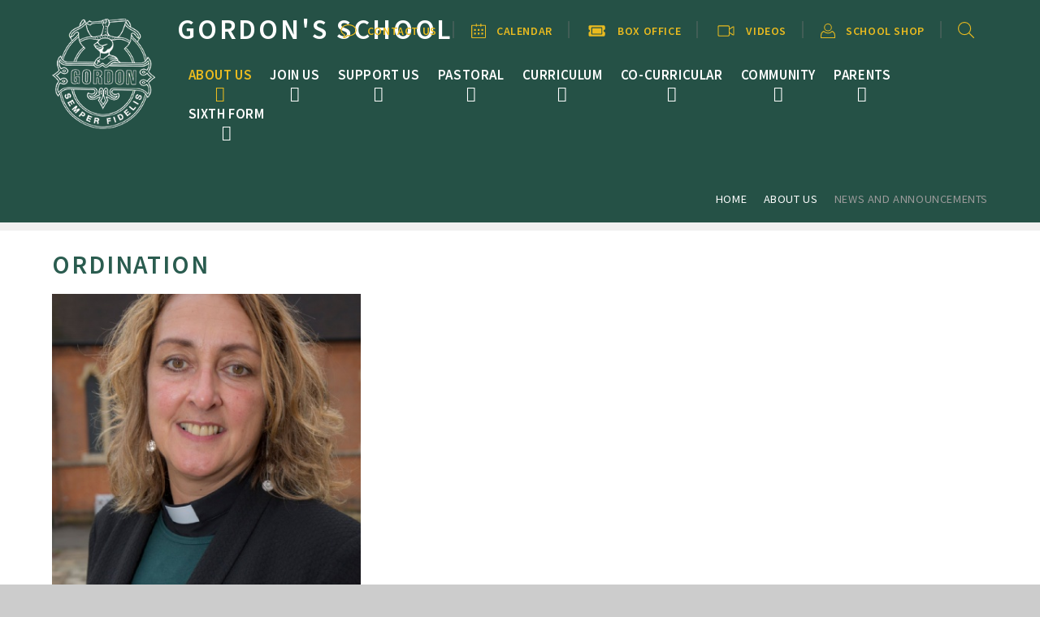

--- FILE ---
content_type: text/html
request_url: https://www.gordons.school/news/?pid=80&nid=11&storyid=657
body_size: 87700
content:

<!DOCTYPE html>
<!--[if IE 7]><html class="no-ios no-js lte-ie9 lte-ie8 lte-ie7" lang="en" xml:lang="en"><![endif]-->
<!--[if IE 8]><html class="no-ios no-js lte-ie9 lte-ie8"  lang="en" xml:lang="en"><![endif]-->
<!--[if IE 9]><html class="no-ios no-js lte-ie9"  lang="en" xml:lang="en"><![endif]-->
<!--[if !IE]><!--> <html class="no-ios no-js"  lang="en" xml:lang="en"><!--<![endif]-->
	<head>
		<meta http-equiv="X-UA-Compatible" content="IE=edge" />
		<meta http-equiv="content-type" content="text/html; charset=utf-8"/>
		
		<link rel="canonical" href="https://www.gordons.school/news/?pid=80&amp;nid=11&amp;storyid=657">
		<script>window.FontAwesomeConfig = {showMissingIcons: false};</script><link rel="stylesheet" media="screen" href="https://cdn.juniperwebsites.co.uk/_includes/font-awesome/6.1.0/css/fa-web-font.css?cache=v4.6.56.3">
<script defer src="https://cdn.juniperwebsites.co.uk/_includes/font-awesome/6.1.0/js/fontawesome-all.min.js?cache=v4.6.56.3"></script>
<script defer src="https://cdn.juniperwebsites.co.uk/_includes/font-awesome/6.1.0/js/fa-v4-shims.min.js?cache=v4.6.56.3"></script>

		<title>Gordon's School - ordination</title>
		
<!--[if IE]>
<script>
console = {log:function(){return;}};
</script>
<![endif]-->

<script>
	var boolItemEditDisabled;
	var boolLanguageMode, boolLanguageEditOriginal;
	var boolViewingConnect;
	var boolConnectDashboard;
	var displayRegions = [];
	var intNewFileCount = 0;
	strItemType = "news story";
	strSubItemType = "News Story";

	var featureSupport = {
		tagging: false,
		eventTagging: false
	};
	var boolLoggedIn = false;
boolAdminMode = false;
	var boolSuperUser = false;
strCookieBarStyle = 'shape';
	intParentPageID = "80";
	intCurrentItemID = 657;
	intCurrentCatID = 11;
boolIsHomePage = false;
	boolItemEditDisabled = true;
	boolLanguageEditOriginal=true;
	strCurrentLanguage='en-gb';	strFileAttachmentsUploadLocation = 'bottom';	boolViewingConnect = false;	boolConnectDashboard = false;	var objEditorComponentList = {};

</script>

<script src="https://cdn.juniperwebsites.co.uk/admin/_includes/js/mutation_events.min.js?cache=v4.6.56.3"></script>
<script src="https://cdn.juniperwebsites.co.uk/admin/_includes/js/jquery/jquery.js?cache=v4.6.56.3"></script>
<script src="https://cdn.juniperwebsites.co.uk/admin/_includes/js/jquery/jquery.prefilter.js?cache=v4.6.56.3"></script>
<script src="https://cdn.juniperwebsites.co.uk/admin/_includes/js/jquery/jquery.query.js?cache=v4.6.56.3"></script>
<script src="https://cdn.juniperwebsites.co.uk/admin/_includes/js/jquery/js.cookie.js?cache=v4.6.56.3"></script>
<script src="/_includes/editor/template-javascript.asp?cache=260112"></script>
<script src="/admin/_includes/js/functions/minified/functions.login.new.asp?cache=260112"></script>

  <script>

  </script>
<link href="https://www.gordons.school/feeds/news.asp?nid=11&amp;pid=657&lang=en" rel="alternate" type="application/rss+xml" title="Gordon's School - News Feed"><link href="https://www.gordons.school/feeds/comments.asp?title=ordination&amp;storyid=657&amp;nid=11&amp;item=news&amp;pid=80&lang=en" rel="alternate" type="application/rss+xml" title="Gordon's School - ordination - Blog Post Comments"><link rel="stylesheet" media="screen" href="/_site/css/main.css?cache=04112021b">


	<meta name="mobile-web-app-capable" content="yes">
	<meta name="apple-mobile-web-app-capable" content="yes">
	<meta name="viewport" content="width=device-width, initial-scale=1, minimum-scale=1, maximum-scale=1">
	<link rel="author" href="/humans.txt">
	<link rel="icon" href="/_site/images/favicons/favicon.ico">
	<link rel="apple-touch-icon" href="/_site/images/favicons/favicon.png">
	<link href="https://fonts.googleapis.com/css?family=Source+Sans+Pro:400,400i,600,700,700i" rel="stylesheet"> 

	<script type="text/javascript">
	var iOS = ( navigator.userAgent.match(/(iPad|iPhone|iPod)/g) ? true : false );
	if (iOS) { $('html').removeClass('no-ios').addClass('ios'); }
	var html = document.querySelector('html'), strMobClass = 'no-mobile'
	html.classList.remove('no-ios')
	navigator.userAgent.match(/(Android|webOS|iPhone|iPad|ipad|Windows Phone)/g) && (strMobClass = 'mobile')
	var isIPadPro = /Macintosh/.test(navigator.userAgent) && 'ontouchend' in document;
	isIPadPro && (strMobClass = 'mobile')
	html.classList.add( strMobClass )
	</script>

	<svg style="display: none;">
		<symbol id="icon_video" viewbox="0 0 576 512"><path d="M543.9 96c-6.2 0-12.5 1.8-18.2 5.7L416 171.6v-59.8c0-26.4-23.2-47.8-51.8-47.8H51.8C23.2 64 0 85.4 0 111.8v288.4C0 426.6 23.2 448 51.8 448h312.4c28.6 0 51.8-21.4 51.8-47.8v-59.8l109.6 69.9c5.7 4 12.1 5.7 18.2 5.7 16.6 0 32.1-13 32.1-31.5v-257c.1-18.5-15.4-31.5-32-31.5zM384 400.2c0 8.6-9.1 15.8-19.8 15.8H51.8c-10.7 0-19.8-7.2-19.8-15.8V111.8c0-8.6 9.1-15.8 19.8-15.8h312.4c10.7 0 19.8 7.2 19.8 15.8v288.4zm160-15.7l-1.2-1.3L416 302.4v-92.9L544 128v256.5z"></path></symbol>
		<symbol id="icon_ticket" viewBox="0 0 576 512"><path d="M128 160h320v192H128V160zm400 96c0 26.51 21.49 48 48 48v96c0 26.51-21.49 48-48 48H48c-26.51 0-48-21.49-48-48v-96c26.51 0 48-21.49 48-48s-21.49-48-48-48v-96c0-26.51 21.49-48 48-48h480c26.51 0 48 21.49 48 48v96c-26.51 0-48 21.49-48 48zm-48-104c0-13.255-10.745-24-24-24H120c-13.255 0-24 10.745-24 24v208c0 13.255 10.745 24 24 24h336c13.255 0 24-10.745 24-24V152z"/></symbol>
		<symbol id="icon_bars" viewBox="0 0 24 16"><path d="M0,0V2.15H24V0ZM0,9.56H24V7.44H0ZM0,16H24V13.85H0Z"/></symbol>
		<symbol id="icon_close" viewBox="0 0 18.47 18.97"><polygon points="18.47 1.75 16.97 0.25 9.26 7.96 1.71 0 0.25 1.54 7.76 9.46 0 17.22 1.5 18.72 9.22 11.01 16.76 18.97 18.22 17.43 10.71 9.51 18.47 1.75"/></symbol>
		<symbol id="icon_speech_bubble" viewBox="0 0 32 28"><path d="M6,28a1,1,0,0,1-.81-1.59A10.77,10.77,0,0,0,7,21.63C2.47,19.21,0,15.81,0,12,0,5.38,7.18,0,16,0S32,5.38,32,12,24.82,24,16,24H13.57c-2.41,3.7-7.31,4-7.52,4ZM16,2C8.28,2,2,6.49,2,12c0,4.28,4,6.93,6.45,8.14A1,1,0,0,1,9,21a11.24,11.24,0,0,1-1.08,4.59,6.84,6.84,0,0,0,4.2-3.08A1,1,0,0,1,13,22l3,0c7.72,0,14-4.49,14-10S23.72,2,16,2Z"/></symbol>
		<symbol id="icon_pin" viewBox="0 0 24 32"><path d="M12,18a6,6,0,1,1,6-6A6,6,0,0,1,12,18ZM12,8a4,4,0,1,0,4,4A4,4,0,0,0,12,8Z"/><path d="M12,32.09a1,1,0,0,1-.65-.24C10.89,31.45,0,22,0,12a12,12,0,0,1,24,0c0,10-10.89,19.45-11.35,19.85A1,1,0,0,1,12,32.09ZM12,2A10,10,0,0,0,2,12c0,7.78,7.69,15.57,10,17.74,2.31-2.17,10-10,10-17.74A10,10,0,0,0,12,2Z"/></symbol>
		<symbol id="icon_email" viewBox="0 0 32 22"><path d="M29,22H3a3,3,0,0,1-3-3V3A3,3,0,0,1,3,0H29a3,3,0,0,1,3,3V19A3,3,0,0,1,29,22ZM3,2A1,1,0,0,0,2,3V19a1,1,0,0,0,1,1H29a1,1,0,0,0,1-1V3a1,1,0,0,0-1-1Z"/><path d="M16,15a1,1,0,0,1-.65-.24l-14-12a1,1,0,1,1,1.3-1.52L16,12.68,29.35,1.24a1,1,0,1,1,1.3,1.52l-14,12A1,1,0,0,1,16,15Z"/></symbol>
		<symbol id="icon_sharepoint" viewBox="0 0 371.99 350.68"><path d="M0,36.57Q102.36,18.26,204.72,0q.11,175.33,0,350.68Q102.35,332.54,0,314.17,0,175.37,0,36.57M68.16,115.8c-8.43,9.85-11,23.61-9.4,36.21,1.3,11,7.36,21,15.73,28,7.63,6.52,17.31,10.42,24.08,18,5.09,5.68,6.38,15.23,1.31,21.32-4.06,4.89-11.07,5.31-16.9,4.33-9.66-1.41-17.95-7.4-24.26-14.59.08,10.11,0,20.22.05,30.33,9.42,7.22,21.59,9.73,33.25,9.6,8.18-.23,16.61-2.08,23.26-7.07,8.41-6.05,13.21-16.08,14.38-26.21,1.69-11.77-.34-24.52-7.57-34.2-6.36-8.1-15-14-23.73-19.21-4.66-2.9-9.44-6-12.6-10.58-3.72-6.26-3.59-15.28,1.86-20.53,4.6-4.43,11.52-4.82,17.52-4.07A38.34,38.34,0,0,1,125,135.78q0-15.07,0-30.14c-9.5-3.95-20-4.35-30.1-3.51C84.74,103.2,74.7,107.77,68.16,115.8Z"/><path d="M224.51,58.82c7-6.95,16.78-11.06,26.68-10.18,14.12.8,26.64,11.76,30.06,25.37a36.24,36.24,0,0,1,.64,15.68A92,92,0,0,1,332,141.38a33.29,33.29,0,0,1,28.32,7.88c11.94,10.22,15.09,28.73,7.85,42.56-6.48,13.08-21.88,20.95-36.28,17.9-8.76,23-27.13,42.2-49.94,51.52,2,11.27-1.47,23.54-9.73,31.59a33.26,33.26,0,0,1-33.75,8.12,32.67,32.67,0,0,1-13.95-9q0-24.13,0-48.27c6.58-6.89,16-11.15,25.62-10.61,9.05.23,17.46,4.77,23.61,11.24a73.6,73.6,0,0,0,41.63-43.14c-5.7-5.87-9.83-13.47-10.57-21.71-1.42-10.88,3-21.85,10.62-29.55a73.84,73.84,0,0,0-41.8-43.28,33.52,33.52,0,0,1-21.72,11.29c-10.15,1.13-20.35-3.19-27.38-10.43C224.54,91.27,224.46,75.05,224.51,58.82Z"/></symbol>
		<symbol id="icon_amazon" viewBox="0 0 400 332.28"><path d="M236.58,94c-9.68.76-20.85,1.5-32,3-17.12,2.21-34.24,5.22-48.39,11.91C128.63,120.08,110,143.93,110,179c0,44,28.3,66.35,64,66.35a121.56,121.56,0,0,0,30.52-3.71c14.16-4.48,26.07-12.67,40.21-27.6,8.19,11.2,10.41,16.43,24.58,28.34,3.73,1.5,7.45,1.5,10.41-.74,8.93-7.46,24.56-20.87,32.77-28.33,3.71-3,3-7.46.74-11.2-8.2-10.43-16.38-19.4-16.38-39.51V95.46c0-28.36,2.21-54.45-18.61-73.82C261.15,6,234.34,0,213.5,0h-8.95c-38,2.25-78.17,18.64-87.12,65.63-1.46,6,3,8.2,6,9l41.68,5.22c4.47-.77,6.69-4.49,7.43-8.23,3.74-16.39,17.14-24.58,32-26.09h3c8.9,0,18.59,3.74,23.81,11.17,5.93,9,5.21,20.9,5.21,31.34v6h0Zm0,43.28c0,17.16.72,30.57-8.2,45.46-5.21,10.44-14.14,17.15-23.83,19.4-1.48,0-3.7.77-5.95.77-16.37,0-26.08-12.67-26.08-31.33,0-23.86,14.16-35.06,32-40.28,9.69-2.24,20.86-3,32-3v9h0Zm137.13,177.2C391.91,299,399.6,271.09,400,256.5v-2.44a13.2,13.2,0,0,0-1.6-6.88c-3.65-4.45-30.37-8.52-53.4-1.63a63.81,63.81,0,0,0-17.4,8.51c-4.05,2.85-3.24,6.46.8,6.08,4.45-.82,10.13-1.21,16.59-2,14.16-1.18,30.74-1.59,34.78,3.66,5.64,6.87-6.47,36.87-11.75,49.84-1.59,4.07,2,5.7,5.68,2.85ZM2,256.5c52.17,47.4,120.92,75.77,197.79,75.77,47.72,0,102.73-13.38,145.2-38.9a149.91,149.91,0,0,0,16.57-11c7.29-5.25.82-13.38-6.46-10.15-3.23,1.21-6.87,2.86-10.1,4.07a389.74,389.74,0,0,1-140.76,26.76c-72,0-141.56-19.87-197.79-52.68C1.19,247.6-2.46,252.85,2,256.5Z"/></symbol>
		<symbol id="icon_twitter" viewBox="0 0 300 243.7"><path d="M300,28.87a123.48,123.48,0,0,1-35.36,9.67,61.55,61.55,0,0,0,27-34.06,123.33,123.33,0,0,1-39.07,14.95A61.59,61.59,0,0,0,146.13,61.54a60,60,0,0,0,1.61,14A174.62,174.62,0,0,1,20.9,11.23,61.57,61.57,0,0,0,40,93.36a61.4,61.4,0,0,1-27.88-7.7v.76a61.56,61.56,0,0,0,49.37,60.33,62.34,62.34,0,0,1-16.2,2.15,61.7,61.7,0,0,1-11.59-1.12,61.62,61.62,0,0,0,57.47,42.74,123.44,123.44,0,0,1-76.44,26.36A132.61,132.61,0,0,1,0,216,174.17,174.17,0,0,0,94.35,243.7c113.19,0,175.09-93.77,175.09-175.09,0-2.69,0-5.33-.18-8A124.47,124.47,0,0,0,300,28.78Z"/></symbol>
		<symbol id="icon_facebook" viewBox="0 0 192.3 412"><path d="M63.37,21.23C79.44,5.93,102.29.76,123.85.12,146.65-.09,169.44,0,192.23,0q.13,36.08,0,72.16c-14.73,0-29.48,0-44.21,0-9.34-.58-18.94,6.5-20.64,15.76-.22,16.09-.08,32.2-.07,48.29,21.61.09,43.22,0,64.83.05-1.58,23.28-4.47,46.46-7.86,69.54-19.09.18-38.19,0-57.27.1-.17,68.67.09,137.33-.13,206-28.35.12-56.72-.05-85.07.08-.54-68.67,0-137.38-.29-206.07-13.83-.14-27.67.1-41.5-.12.05-23.09,0-46.17,0-69.25,13.82-.17,27.65,0,41.48-.1.42-22.44-.42-44.91.44-67.33C43.33,51.38,50.09,33.49,63.37,21.23Z"/></symbol>
		<symbol id="icon_instagram" viewBox="0 0 800 800"><path d="M400,72.07c106.8,0,119.45.41,161.63,2.33,39,1.78,60.18,8.3,74.27,13.77,18.67,7.26,32,15.93,46,29.92s22.67,27.32,29.92,46c5.48,14.1,12,35.28,13.77,74.27,1.92,42.18,2.33,54.83,2.33,161.64s-.41,119.46-2.33,161.64c-1.78,39-8.29,60.18-13.77,74.27-7.25,18.67-15.92,32-29.92,46s-27.32,22.67-46,29.92c-14.1,5.48-35.28,12-74.27,13.77-42.17,1.93-54.82,2.33-161.63,2.33s-119.46-.4-161.64-2.33c-39-1.78-60.18-8.3-74.28-13.77-18.67-7.26-32-15.93-46-29.92s-22.66-27.32-29.92-46c-5.48-14.09-12-35.27-13.77-74.27C72.48,519.45,72.07,506.8,72.07,400s.41-119.46,2.33-161.64c1.78-39,8.3-60.18,13.77-74.28,7.26-18.67,15.92-32,29.92-46s27.32-22.67,46-29.92c14.1-5.48,35.28-12,74.27-13.77,42.18-1.92,54.83-2.33,161.64-2.33M400,0C291.37,0,277.74.46,235.08,2.4S163.43,11.11,138,21c-26.3,10.22-48.61,23.9-70.85,46.14S31.22,111.68,21,138c-9.89,25.45-16.65,54.52-18.6,97.1S0,291.36,0,400s.46,122.26,2.4,164.92S11.11,636.57,21,662c10.22,26.3,23.9,48.61,46.14,70.85S111.68,768.78,138,779c25.44,9.89,54.52,16.65,97.1,18.59S291.37,800,400,800s122.26-.46,164.92-2.41S636.57,788.89,662,779c26.3-10.22,48.61-23.9,70.85-46.14S768.78,688.32,779,662c9.89-25.45,16.65-54.52,18.59-97.1S800,508.63,800,400s-.46-122.25-2.4-164.92S788.89,163.43,779,138c-10.22-26.3-23.9-48.61-46.14-70.85S688.32,31.22,662,21c-25.44-9.89-54.52-16.65-97.1-18.59S508.64,0,400,0"/><path d="M400,194.59c-113.44,0-205.41,92-205.41,205.4s92,205.4,205.41,205.4,205.4-92,205.4-205.4-92-205.4-205.4-205.4m0,338.73A133.33,133.33,0,1,1,533.33,400,133.33,133.33,0,0,1,400,533.33"/><path d="M661.52,186.48a48,48,0,1,1-48-48,48,48,0,0,1,48,48"/></symbol>
		<svg id="icon_linkedin" viewBox="0 0 430.117 430.117"><path d="M430.117,261.543V420.56h-92.188V272.193c0-37.271-13.334-62.707-46.703-62.707c-25.473,0-40.632,17.142-47.301,33.724c-2.432,5.928-3.058,14.179-3.058,22.477V420.56h-92.219c0,0,1.242-251.285,0-277.32h92.21v39.309c-0.187,0.294-0.43,0.611-0.606,0.896h0.606v-0.896c12.251-18.869,34.13-45.824,83.102-45.824 C384.633,136.724,430.117,176.361,430.117,261.543z M52.183,9.558C20.635,9.558,0,30.251,0,57.463 c0,26.619,20.038,47.94,50.959,47.94h0.616c32.159,0,52.159-21.317,52.159-47.94C103.128,30.251,83.734,9.558,52.183,9.558zM5.477,420.56h92.184v-277.32H5.477V420.56z"/></svg>
		<symbol id="icon_outlook_email" viewBox="0 0 45.38 45.44"><ellipse cx="13.43" cy="22.69" rx="3.1" ry="4.79"/><path d="M0,5.11V40.28l26.34,5.16V0ZM13.54,30.75c-3.36,0-6.08-3.61-6.08-8.06s2.72-8.06,6.08-8.06,6.08,3.61,6.08,8.06S16.9,30.75,13.54,30.75Z"/><path d="M28.4,18.36V9.58H43.83s1.55.23,1.55,1.66l-13.6,9.18Z"/><path d="M45.38,15.26V32.07S44.92,34,43.6,34H28.4V22.09a5.22,5.22,0,0,0,3.27,1.61c1.78,0,3.61-1.78,3.61-1.78Z"/></symbol>
		<symbol id="icon_cross" viewBox="0 0 16.04 16.04"><path d="M9.08,1.06V7H15a1.06,1.06,0,1,1,0,2.11H9.08V15h0A1.06,1.06,0,0,1,7,15H7V9.08H1.06A1.06,1.06,0,0,1,1.06,7H7V1.06H7a1.06,1.06,0,1,1,2.11,0Z"/></symbol>
		<symbol id="icon_person" viewBox="0 0 36 35.88"><path d="M18,19a9.5,9.5,0,1,1,9.5-9.5A9.51,9.51,0,0,1,18,19ZM18,2a7.5,7.5,0,1,0,7.5,7.5A7.51,7.51,0,0,0,18,2Z"/><path d="M35,35.88H1a1,1,0,0,1-1-1V29.21A12.38,12.38,0,0,1,7.15,18a1,1,0,0,1,1.16.23,13.12,13.12,0,0,0,19.39,0A1,1,0,0,1,28.85,18,12.38,12.38,0,0,1,36,29.21v5.67A1,1,0,0,1,35,35.88Zm-33-2H34V29.21a10.37,10.37,0,0,0-5.36-9,15.11,15.11,0,0,1-21.27,0,10.37,10.37,0,0,0-5.36,9Z"/></symbol>
		<symbol id="icon_calendar" viewBox="0 0 32 32"><path d="M30,32H2a2,2,0,0,1-2-2V5A2,2,0,0,1,2,3H30a2,2,0,0,1,2,2V30A2,2,0,0,1,30,32ZM2,5V30H30V5Z"/><path d="M21,7a1,1,0,0,1-1-1V1a1,1,0,0,1,2,0V6A1,1,0,0,1,21,7Z"/><path d="M11,7a1,1,0,0,1-1-1V1a1,1,0,0,1,2,0V6A1,1,0,0,1,11,7Z"/><rect x="6" y="12" width="4" height="4" rx="1" ry="1"/><rect x="14" y="12" width="4" height="4" rx="1" ry="1"/><rect x="22" y="12" width="4" height="4" rx="1" ry="1"/><rect x="6" y="20" width="4" height="4" rx="1" ry="1"/><rect x="14" y="20" width="4" height="4" rx="1" ry="1"/><rect x="22" y="20" width="4" height="4" rx="1" ry="1"/></symbol>
		<symbol id="icon_x" viewBox="0 0 17.98 17.98"><polygon points="17.98 0.9 17.08 0 8.99 8.09 0.9 0 0 0.9 8.09 8.99 0 17.08 0.9 17.98 8.99 9.89 17.08 17.98 17.98 17.08 9.89 8.99 17.98 0.9"/></symbol>
		<symbol id="icon_padlock" viewBox="0 0 18 28"><path d="M5 12h8v-3c0-2.203-1.797-4-4-4s-4 1.797-4 4v3zM18 13.5v9c0 0.828-0.672 1.5-1.5 1.5h-15c-0.828 0-1.5-0.672-1.5-1.5v-9c0-0.828 0.672-1.5 1.5-1.5h0.5v-3c0-3.844 3.156-7 7-7s7 3.156 7 7v3h0.5c0.828 0 1.5 0.672 1.5 1.5z"></path></symbol>
		<symbol id="icon_computer" viewBox="0 0 30 28"><path d="M28 15.5v-13c0-0.266-0.234-0.5-0.5-0.5h-25c-0.266 0-0.5 0.234-0.5 0.5v13c0 0.266 0.234 0.5 0.5 0.5h25c0.266 0 0.5-0.234 0.5-0.5zM30 2.5v17c0 1.375-1.125 2.5-2.5 2.5h-8.5c0 1.328 1 2.453 1 3s-0.453 1-1 1h-8c-0.547 0-1-0.453-1-1 0-0.578 1-1.641 1-3h-8.5c-1.375 0-2.5-1.125-2.5-2.5v-17c0-1.375 1.125-2.5 2.5-2.5h25c1.375 0 2.5 1.125 2.5 2.5z"></path></symbol>

		<!-- reload code: ZmFzLS12aWRlbw== -->
		<!-- SOLID -->
		<symbol id="fa--video--fas" viewbox="0 0 576 512"><path d="M336.2 64H47.8C21.4 64 0 85.4 0 111.8v288.4C0 426.6 21.4 448 47.8 448h288.4c26.4 0 47.8-21.4 47.8-47.8V111.8c0-26.4-21.4-47.8-47.8-47.8zm189.4 37.7L416 177.3v157.4l109.6 75.5c21.2 14.6 50.4-.3 50.4-25.8V127.5c0-25.4-29.1-40.4-50.4-25.8z"></path></symbol>
	</svg>
	
	<link rel="stylesheet" media="screen" href="https://cdn.juniperwebsites.co.uk/_includes/css/content-blocks.css?cache=v4.6.56.3">
<link rel="stylesheet" media="screen" href="/_includes/css/cookie-colour.asp?cache=260112">
<link rel="stylesheet" media="screen" href="https://cdn.juniperwebsites.co.uk/_includes/css/cookies.css?cache=v4.6.56.3">
<link rel="stylesheet" media="screen" href="https://cdn.juniperwebsites.co.uk/_includes/css/cookies.advanced.css?cache=v4.6.56.3">
<link rel="stylesheet" media="screen" href="/_site/css/news.css?cache=260112">
<link rel="stylesheet" media="screen" href="https://cdn.juniperwebsites.co.uk/_includes/css/overlord.css?cache=v4.6.56.3">
<link rel="stylesheet" media="screen" href="https://cdn.juniperwebsites.co.uk/_includes/css/templates.css?cache=v4.6.56.3">
<link rel="stylesheet" media="screen" href="/_site/css/attachments.css?cache=260112">
<link rel="stylesheet" media="screen" href="/_site/css/templates.css?cache=260112">
<style>#print_me { display: none;}</style><script src="https://cdn.juniperwebsites.co.uk/admin/_includes/js/modernizr.js?cache=v4.6.56.3"></script>

        <meta property="og:site_name" content="Gordon's School" />
        <meta property="og:title" content="ordination" />
        <meta property="og:image" content="https://www.gordons.school/_site/data/images/news/657/Rev%20Sarah%20Norbron.jpg" />
        <meta property="og:type" content="website" />
        <meta property="twitter:card" content="summary" />
</head>


    <body>


<div id="print_me"></div>
<div class="mason mason--inner mason--noadmin mason--nodemo">
<section class="access">
    <a class="access__anchor" name="header"></a>
    <a class="access__link" href="#content">Skip to content &darr;</a>
</section>
<header class="header block-d">
    <div class="header__inner">
        <div class="header__main">
            <a class="header__main__link a_block" href="/">
                <img src="/_site/images/design/logo.png" alt="">
                <h1><span>
                        Gordon's School</span></h1>
            </a>
        </div>
        <section class="menu parent block-d w600 caps">
            <div class="menu__bg abs_fill"></div>
            
            <button class="menu__btn parent" data-toggle=".mason--menu">
                <div class="menu__btn--front"><svg width='24' height='16'>
                        <use xlink:href='#icon_bars' x='0' y='0' /></svg></div>
                <div class="menu__btn--back"><svg width='19' height='19'>
                        <use xlink:href='#icon_close' x='0' y='0' /></svg></div>
            </button>
            
            <nav class="menu__bar">
                <ul><li class="menu__bar__item menu__bar__item--page_1 menu__bar__item--subitems"><a class="menu__bar__item__link a_block" id="page_1" href="/remote schooling"><span>Home</span></a><button class="menu__bar__item__button" data-tab=".menu__bar__item--page_1--expand"><i class="menu__bar__item__button__icon fa fa-angle-down"></i></button><ul class="menu__bar__item__sub"><li class="menu__bar__item menu__bar__item--news_category_26"><a class="menu__bar__item__link a_block" id="news_category_26" href="/news/?pid=1&amp;nid=26"><span></span></a><button class="menu__bar__item__button" data-tab=".menu__bar__item--news_category_26--expand"><i class="menu__bar__item__button__icon fa fa-angle-down"></i></button></li><li class="menu__bar__item menu__bar__item--form_366"><a class="menu__bar__item__link a_block" id="form_366" href="/form/?pid=1&amp;form=366"><span>Can You Help ?</span></a><button class="menu__bar__item__button" data-tab=".menu__bar__item--form_366--expand"><i class="menu__bar__item__button__icon fa fa-angle-down"></i></button></li></ul></li><li class="menu__bar__item menu__bar__item--page_80 menu__bar__item--subitems menu__bar__item--selected"><a class="menu__bar__item__link a_block" id="page_80" href="/page/?title=About+Us&amp;pid=80"><span>About Us</span></a><button class="menu__bar__item__button" data-tab=".menu__bar__item--page_80--expand"><i class="menu__bar__item__button__icon fa fa-angle-down"></i></button><ul class="menu__bar__item__sub"><li class="menu__bar__item menu__bar__item--page_478"><a class="menu__bar__item__link a_block" id="page_478" href="/page/?title=Head%27s+welcome&amp;pid=478"><span>Head's welcome</span></a><button class="menu__bar__item__button" data-tab=".menu__bar__item--page_478--expand"><i class="menu__bar__item__button__icon fa fa-angle-down"></i></button></li><li class="menu__bar__item menu__bar__item--page_99"><a class="menu__bar__item__link a_block" id="page_99" href="/page/?title=Aims+and+ethos&amp;pid=99"><span>Aims and ethos</span></a><button class="menu__bar__item__button" data-tab=".menu__bar__item--page_99--expand"><i class="menu__bar__item__button__icon fa fa-angle-down"></i></button></li><li class="menu__bar__item menu__bar__item--news_category_11 menu__bar__item--selected"><a class="menu__bar__item__link a_block" id="news_category_11" href="/latestnews"><span>news and Announcements</span></a><button class="menu__bar__item__button" data-tab=".menu__bar__item--news_category_11--expand"><i class="menu__bar__item__button__icon fa fa-angle-down"></i></button></li><li class="menu__bar__item menu__bar__item--page_89"><a class="menu__bar__item__link a_block" id="page_89" href="/page/?title=History+and+Ceremony&amp;pid=89"><span>History and Ceremony</span></a><button class="menu__bar__item__button" data-tab=".menu__bar__item--page_89--expand"><i class="menu__bar__item__button__icon fa fa-angle-down"></i></button></li><li class="menu__bar__item menu__bar__item--page_90"><a class="menu__bar__item__link a_block" id="page_90" href="/page/?title=The+Gordon+Foundation&amp;pid=90"><span>The Gordon Foundation</span></a><button class="menu__bar__item__button" data-tab=".menu__bar__item--page_90--expand"><i class="menu__bar__item__button__icon fa fa-angle-down"></i></button></li><li class="menu__bar__item menu__bar__item--page_83"><a class="menu__bar__item__link a_block" id="page_83" href="/page/?title=Reports+and+Policies&amp;pid=83"><span>Reports and Policies</span></a><button class="menu__bar__item__button" data-tab=".menu__bar__item--page_83--expand"><i class="menu__bar__item__button__icon fa fa-angle-down"></i></button></li><li class="menu__bar__item menu__bar__item--page_100"><a class="menu__bar__item__link a_block" id="page_100" href="/page/?title=Examination+Results&amp;pid=100"><span>Examination Results</span></a><button class="menu__bar__item__button" data-tab=".menu__bar__item--page_100--expand"><i class="menu__bar__item__button__icon fa fa-angle-down"></i></button></li><li class="menu__bar__item menu__bar__item--page_81"><a class="menu__bar__item__link a_block" id="page_81" href="/page/?title=The+Governing+Body&amp;pid=81"><span>The Governing Body</span></a><button class="menu__bar__item__button" data-tab=".menu__bar__item--page_81--expand"><i class="menu__bar__item__button__icon fa fa-angle-down"></i></button></li><li class="menu__bar__item menu__bar__item--page_13"><a class="menu__bar__item__link a_block" id="page_13" href="/virtualtour"><span>Virtual Tour</span></a><button class="menu__bar__item__button" data-tab=".menu__bar__item--page_13--expand"><i class="menu__bar__item__button__icon fa fa-angle-down"></i></button></li><li class="menu__bar__item menu__bar__item--page_385"><a class="menu__bar__item__link a_block" id="page_385" href="/http/dataaxmagcom/data/vip/201910/u86047/f554061/indexhtml"><span>Developments</span></a><button class="menu__bar__item__button" data-tab=".menu__bar__item--page_385--expand"><i class="menu__bar__item__button__icon fa fa-angle-down"></i></button></li><li class="menu__bar__item menu__bar__item--page_448"><a class="menu__bar__item__link a_block" id="page_448" href="/page/?title=character+education&amp;pid=448"><span>character education</span></a><button class="menu__bar__item__button" data-tab=".menu__bar__item--page_448--expand"><i class="menu__bar__item__button__icon fa fa-angle-down"></i></button></li><li class="menu__bar__item menu__bar__item--page_960"><a class="menu__bar__item__link a_block" id="page_960" href="/page/?title=Diversity%2C+Equality%2C+Inclusion+%28DEI%29&amp;pid=960"><span>Diversity, Equality, Inclusion (DEI)</span></a><button class="menu__bar__item__button" data-tab=".menu__bar__item--page_960--expand"><i class="menu__bar__item__button__icon fa fa-angle-down"></i></button></li><li class="menu__bar__item menu__bar__item--page_860"><a class="menu__bar__item__link a_block" id="page_860" href="/page/?title=GORDON%27S+HONOURS+PROGRAMME&amp;pid=860"><span>GORDON'S HONOURS PROGRAMME</span></a><button class="menu__bar__item__button" data-tab=".menu__bar__item--page_860--expand"><i class="menu__bar__item__button__icon fa fa-angle-down"></i></button></li></ul></li><li class="menu__bar__item menu__bar__item--page_255 menu__bar__item--subitems"><a class="menu__bar__item__link a_block" id="page_255" href="/joinus"><span>Join Us</span></a><button class="menu__bar__item__button" data-tab=".menu__bar__item--page_255--expand"><i class="menu__bar__item__button__icon fa fa-angle-down"></i></button><ul class="menu__bar__item__sub"><li class="menu__bar__item menu__bar__item--page_1137"><a class="menu__bar__item__link a_block" id="page_1137" href="/page/?title=why+Join+Gordon%27s%3F&amp;pid=1137"><span>why Join Gordon's?</span></a><button class="menu__bar__item__button" data-tab=".menu__bar__item--page_1137--expand"><i class="menu__bar__item__button__icon fa fa-angle-down"></i></button></li><li class="menu__bar__item menu__bar__item--page_256"><a class="menu__bar__item__link a_block" id="page_256" href="/page/?title=Main+School+Admissions&amp;pid=256"><span>Main School Admissions</span></a><button class="menu__bar__item__button" data-tab=".menu__bar__item--page_256--expand"><i class="menu__bar__item__button__icon fa fa-angle-down"></i></button></li><li class="menu__bar__item menu__bar__item--page_259"><a class="menu__bar__item__link a_block" id="page_259" href="/page/?title=Sixth+Form+Admissions&amp;pid=259"><span>Sixth Form Admissions</span></a><button class="menu__bar__item__button" data-tab=".menu__bar__item--page_259--expand"><i class="menu__bar__item__button__icon fa fa-angle-down"></i></button></li><li class="menu__bar__item menu__bar__item--page_1147"><a class="menu__bar__item__link a_block" id="page_1147" href="/forces-families-cea-hm-forces"><span>Forces Families, CEA &amp; HM Forces Education Support</span></a><button class="menu__bar__item__button" data-tab=".menu__bar__item--page_1147--expand"><i class="menu__bar__item__button__icon fa fa-angle-down"></i></button></li><li class="menu__bar__item menu__bar__item--url_31"><a class="menu__bar__item__link a_block" id="url_31" href="/scholarships"><span>SCHOLARSHIPS</span></a><button class="menu__bar__item__button" data-tab=".menu__bar__item--url_31--expand"><i class="menu__bar__item__button__icon fa fa-angle-down"></i></button></li><li class="menu__bar__item menu__bar__item--page_625"><a class="menu__bar__item__link a_block" id="page_625" href="/currentvacancies"><span>Vacancies</span></a><button class="menu__bar__item__button" data-tab=".menu__bar__item--page_625--expand"><i class="menu__bar__item__button__icon fa fa-angle-down"></i></button></li><li class="menu__bar__item menu__bar__item--page_727"><a class="menu__bar__item__link a_block" id="page_727" href="/page/?title=Learning+to+Teach&amp;pid=727"><span>Learning to Teach</span></a><button class="menu__bar__item__button" data-tab=".menu__bar__item--page_727--expand"><i class="menu__bar__item__button__icon fa fa-angle-down"></i></button></li><li class="menu__bar__item menu__bar__item--page_925"><a class="menu__bar__item__link a_block" id="page_925" href="/page/?title=Video&amp;pid=925"><span>Video</span></a><button class="menu__bar__item__button" data-tab=".menu__bar__item--page_925--expand"><i class="menu__bar__item__button__icon fa fa-angle-down"></i></button></li></ul></li><li class="menu__bar__item menu__bar__item--page_108 menu__bar__item--subitems"><a class="menu__bar__item__link a_block" id="page_108" href="/fundraising"><span>Support Us</span></a><button class="menu__bar__item__button" data-tab=".menu__bar__item--page_108--expand"><i class="menu__bar__item__button__icon fa fa-angle-down"></i></button><ul class="menu__bar__item__sub"><li class="menu__bar__item menu__bar__item--page_1138"><a class="menu__bar__item__link a_block" id="page_1138" href="/page/?title=Ways+to+Support+Gordon%27s&amp;pid=1138"><span>Ways to Support Gordon's</span></a><button class="menu__bar__item__button" data-tab=".menu__bar__item--page_1138--expand"><i class="menu__bar__item__button__icon fa fa-angle-down"></i></button></li><li class="menu__bar__item menu__bar__item--page_955"><a class="menu__bar__item__link a_block" id="page_955" href="/page/?title=Friends&amp;pid=955"><span>Friends</span></a><button class="menu__bar__item__button" data-tab=".menu__bar__item--page_955--expand"><i class="menu__bar__item__button__icon fa fa-angle-down"></i></button></li><li class="menu__bar__item menu__bar__item--page_954"><a class="menu__bar__item__link a_block" id="page_954" href="/page/?title=Gordon%27s+Connected&amp;pid=954"><span>Gordon's Connected</span></a><button class="menu__bar__item__button" data-tab=".menu__bar__item--page_954--expand"><i class="menu__bar__item__button__icon fa fa-angle-down"></i></button></li><li class="menu__bar__item menu__bar__item--page_111"><a class="menu__bar__item__link a_block" id="page_111" href="/page/?title=Inheritance+Tax+Reduction&amp;pid=111"><span>Inheritance Tax Reduction</span></a><button class="menu__bar__item__button" data-tab=".menu__bar__item--page_111--expand"><i class="menu__bar__item__button__icon fa fa-angle-down"></i></button></li><li class="menu__bar__item menu__bar__item--page_112"><a class="menu__bar__item__link a_block" id="page_112" href="/page/?title=Legacy+FAQs&amp;pid=112"><span>Legacy FAQs</span></a><button class="menu__bar__item__button" data-tab=".menu__bar__item--page_112--expand"><i class="menu__bar__item__button__icon fa fa-angle-down"></i></button></li><li class="menu__bar__item menu__bar__item--page_113"><a class="menu__bar__item__link a_block" id="page_113" href="/1885-bursary-fund"><span>The 1885 Bursary Fund</span></a><button class="menu__bar__item__button" data-tab=".menu__bar__item--page_113--expand"><i class="menu__bar__item__button__icon fa fa-angle-down"></i></button></li><li class="menu__bar__item menu__bar__item--page_109"><a class="menu__bar__item__link a_block" id="page_109" href="/page/?title=The+1885+Legacy+Society&amp;pid=109"><span>The 1885 Legacy Society</span></a><button class="menu__bar__item__button" data-tab=".menu__bar__item--page_109--expand"><i class="menu__bar__item__button__icon fa fa-angle-down"></i></button></li><li class="menu__bar__item menu__bar__item--page_110"><a class="menu__bar__item__link a_block" id="page_110" href="/page/?title=Becoming+a+Member&amp;pid=110"><span>Becoming a Member</span></a><button class="menu__bar__item__button" data-tab=".menu__bar__item--page_110--expand"><i class="menu__bar__item__button__icon fa fa-angle-down"></i></button></li><li class="menu__bar__item menu__bar__item--page_1136"><a class="menu__bar__item__link a_block" id="page_1136" href="/page/?title=Careers+Education&amp;pid=1136"><span>Careers Education</span></a><button class="menu__bar__item__button" data-tab=".menu__bar__item--page_1136--expand"><i class="menu__bar__item__button__icon fa fa-angle-down"></i></button></li></ul></li><li class="menu__bar__item menu__bar__item--page_179 menu__bar__item--subitems"><a class="menu__bar__item__link a_block" id="page_179" href="/page/?title=Pastoral&amp;pid=179"><span>Pastoral</span></a><button class="menu__bar__item__button" data-tab=".menu__bar__item--page_179--expand"><i class="menu__bar__item__button__icon fa fa-angle-down"></i></button><ul class="menu__bar__item__sub"><li class="menu__bar__item menu__bar__item--page_1139"><a class="menu__bar__item__link a_block" id="page_1139" href="/page/?title=We+are+All+Equally+Different&amp;pid=1139"><span>We are All Equally Different</span></a><button class="menu__bar__item__button" data-tab=".menu__bar__item--page_1139--expand"><i class="menu__bar__item__button__icon fa fa-angle-down"></i></button></li><li class="menu__bar__item menu__bar__item--page_192"><a class="menu__bar__item__link a_block" id="page_192" href="/page/?title=Inter%2DHouse+Competitions&amp;pid=192"><span>Inter-House Competitions</span></a><button class="menu__bar__item__button" data-tab=".menu__bar__item--page_192--expand"><i class="menu__bar__item__button__icon fa fa-angle-down"></i></button></li><li class="menu__bar__item menu__bar__item--page_163"><a class="menu__bar__item__link a_block" id="page_163" href="/page/?title=RSE%2FPSHE&amp;pid=163"><span>RSE/PSHE</span></a><button class="menu__bar__item__button" data-tab=".menu__bar__item--page_163--expand"><i class="menu__bar__item__button__icon fa fa-angle-down"></i></button></li><li class="menu__bar__item menu__bar__item--page_198"><a class="menu__bar__item__link a_block" id="page_198" href="/catering"><span>CATERING</span></a><button class="menu__bar__item__button" data-tab=".menu__bar__item--page_198--expand"><i class="menu__bar__item__button__icon fa fa-angle-down"></i></button></li><li class="menu__bar__item menu__bar__item--page_201"><a class="menu__bar__item__link a_block" id="page_201" href="/page/?title=Gordon%27s+Medical+Centre&amp;pid=201"><span>Gordon's Medical Centre</span></a><button class="menu__bar__item__button" data-tab=".menu__bar__item--page_201--expand"><i class="menu__bar__item__button__icon fa fa-angle-down"></i></button></li><li class="menu__bar__item menu__bar__item--page_200"><a class="menu__bar__item__link a_block" id="page_200" href="/page/?title=The+Chapel&amp;pid=200"><span>The Chapel</span></a><button class="menu__bar__item__button" data-tab=".menu__bar__item--page_200--expand"><i class="menu__bar__item__button__icon fa fa-angle-down"></i></button></li><li class="menu__bar__item menu__bar__item--page_187"><a class="menu__bar__item__link a_block" id="page_187" href="/page/?title=Residential+Boarding+Houses&amp;pid=187"><span>Residential Boarding Houses</span></a><button class="menu__bar__item__button" data-tab=".menu__bar__item--page_187--expand"><i class="menu__bar__item__button__icon fa fa-angle-down"></i></button></li><li class="menu__bar__item menu__bar__item--page_180"><a class="menu__bar__item__link a_block" id="page_180" href="/page/?title=Day+Boarding+Houses&amp;pid=180"><span>Day Boarding Houses</span></a><button class="menu__bar__item__button" data-tab=".menu__bar__item--page_180--expand"><i class="menu__bar__item__button__icon fa fa-angle-down"></i></button></li><li class="menu__bar__item menu__bar__item--page_562"><a class="menu__bar__item__link a_block" id="page_562" href="/page/?title=Safeguarding&amp;pid=562"><span>Safeguarding</span></a><button class="menu__bar__item__button" data-tab=".menu__bar__item--page_562--expand"><i class="menu__bar__item__button__icon fa fa-angle-down"></i></button></li><li class="menu__bar__item menu__bar__item--page_686"><a class="menu__bar__item__link a_block" id="page_686" href="/page/?title=Assembly+and+Chapel+Schedules&amp;pid=686"><span>Assembly and Chapel Schedules</span></a><button class="menu__bar__item__button" data-tab=".menu__bar__item--page_686--expand"><i class="menu__bar__item__button__icon fa fa-angle-down"></i></button></li><li class="menu__bar__item menu__bar__item--page_845"><a class="menu__bar__item__link a_block" id="page_845" href="/page/?title=Anti%2DBullying&amp;pid=845"><span>Anti-Bullying</span></a><button class="menu__bar__item__button" data-tab=".menu__bar__item--page_845--expand"><i class="menu__bar__item__button__icon fa fa-angle-down"></i></button></li><li class="menu__bar__item menu__bar__item--page_781"><a class="menu__bar__item__link a_block" id="page_781" href="/page/?title=Student+Voice&amp;pid=781"><span>Student Voice</span></a><button class="menu__bar__item__button" data-tab=".menu__bar__item--page_781--expand"><i class="menu__bar__item__button__icon fa fa-angle-down"></i></button></li></ul></li><li class="menu__bar__item menu__bar__item--page_116 menu__bar__item--subitems"><a class="menu__bar__item__link a_block" id="page_116" href="/page/?title=Curriculum&amp;pid=116"><span>Curriculum</span></a><button class="menu__bar__item__button" data-tab=".menu__bar__item--page_116--expand"><i class="menu__bar__item__button__icon fa fa-angle-down"></i></button><ul class="menu__bar__item__sub"><li class="menu__bar__item menu__bar__item--page_1145"><a class="menu__bar__item__link a_block" id="page_1145" href="/page/?title=Curriculum+Intent&amp;pid=1145"><span>Curriculum Intent</span></a><button class="menu__bar__item__button" data-tab=".menu__bar__item--page_1145--expand"><i class="menu__bar__item__button__icon fa fa-angle-down"></i></button></li><li class="menu__bar__item menu__bar__item--page_117"><a class="menu__bar__item__link a_block" id="page_117" href="/page/?title=Subjects+and+the+PTI&amp;pid=117"><span>Subjects and the PTI</span></a><button class="menu__bar__item__button" data-tab=".menu__bar__item--page_117--expand"><i class="menu__bar__item__button__icon fa fa-angle-down"></i></button></li><li class="menu__bar__item menu__bar__item--page_161"><a class="menu__bar__item__link a_block" id="page_161" href="/page/?title=Revision+and+Study+Skills&amp;pid=161"><span>Revision and Study Skills</span></a><button class="menu__bar__item__button" data-tab=".menu__bar__item--page_161--expand"><i class="menu__bar__item__button__icon fa fa-angle-down"></i></button></li><li class="menu__bar__item menu__bar__item--page_166"><a class="menu__bar__item__link a_block" id="page_166" href="/careers"><span>Careers Education</span></a><button class="menu__bar__item__button" data-tab=".menu__bar__item--page_166--expand"><i class="menu__bar__item__button__icon fa fa-angle-down"></i></button></li><li class="menu__bar__item menu__bar__item--page_178"><a class="menu__bar__item__link a_block" id="page_178" href="/page/?title=Examinations&amp;pid=178"><span>Examinations</span></a><button class="menu__bar__item__button" data-tab=".menu__bar__item--page_178--expand"><i class="menu__bar__item__button__icon fa fa-angle-down"></i></button></li><li class="menu__bar__item menu__bar__item--page_160"><a class="menu__bar__item__link a_block" id="page_160" href="/page/?title=ACADEMIC+ENRICHMENT&amp;pid=160"><span>ACADEMIC ENRICHMENT</span></a><button class="menu__bar__item__button" data-tab=".menu__bar__item--page_160--expand"><i class="menu__bar__item__button__icon fa fa-angle-down"></i></button></li><li class="menu__bar__item menu__bar__item--page_434"><a class="menu__bar__item__link a_block" id="page_434" href="/page/?title=information+for+parents&amp;pid=434"><span>information for parents</span></a><button class="menu__bar__item__button" data-tab=".menu__bar__item--page_434--expand"><i class="menu__bar__item__button__icon fa fa-angle-down"></i></button></li><li class="menu__bar__item menu__bar__item--page_137"><a class="menu__bar__item__link a_block" id="page_137" href="/page/?title=Learning+Support&amp;pid=137"><span>Learning Support</span></a><button class="menu__bar__item__button" data-tab=".menu__bar__item--page_137--expand"><i class="menu__bar__item__button__icon fa fa-angle-down"></i></button></li><li class="menu__bar__item menu__bar__item--page_368"><a class="menu__bar__item__link a_block" id="page_368" href="/page/?title=Oxbridge&amp;pid=368"><span>Oxbridge</span></a><button class="menu__bar__item__button" data-tab=".menu__bar__item--page_368--expand"><i class="menu__bar__item__button__icon fa fa-angle-down"></i></button></li><li class="menu__bar__item menu__bar__item--page_440"><a class="menu__bar__item__link a_block" id="page_440" href="/page/?title=pupil+premium&amp;pid=440"><span>pupil premium</span></a><button class="menu__bar__item__button" data-tab=".menu__bar__item--page_440--expand"><i class="menu__bar__item__button__icon fa fa-angle-down"></i></button></li><li class="menu__bar__item menu__bar__item--page_534"><a class="menu__bar__item__link a_block" id="page_534" href="/page/?title=LIBRARY+AND+READING&amp;pid=534"><span>LIBRARY AND READING</span></a><button class="menu__bar__item__button" data-tab=".menu__bar__item--page_534--expand"><i class="menu__bar__item__button__icon fa fa-angle-down"></i></button></li><li class="menu__bar__item menu__bar__item--page_924"><a class="menu__bar__item__link a_block" id="page_924" href="/page/?title=medicine%2Fdentistry%2Fveterinary+science&amp;pid=924"><span>medicine/dentistry/veterinary science</span></a><button class="menu__bar__item__button" data-tab=".menu__bar__item--page_924--expand"><i class="menu__bar__item__button__icon fa fa-angle-down"></i></button></li><li class="menu__bar__item menu__bar__item--page_920"><a class="menu__bar__item__link a_block" id="page_920" href="/page/?title=software+guides+for+students&amp;pid=920"><span>software guides for students</span></a><button class="menu__bar__item__button" data-tab=".menu__bar__item--page_920--expand"><i class="menu__bar__item__button__icon fa fa-angle-down"></i></button></li></ul></li><li class="menu__bar__item menu__bar__item--page_217 menu__bar__item--subitems"><a class="menu__bar__item__link a_block" id="page_217" href="/page/?title=Co%2DCurricular&amp;pid=217"><span>Co-Curricular</span></a><button class="menu__bar__item__button" data-tab=".menu__bar__item--page_217--expand"><i class="menu__bar__item__button__icon fa fa-angle-down"></i></button><ul class="menu__bar__item__sub"><li class="menu__bar__item menu__bar__item--page_1141"><a class="menu__bar__item__link a_block" id="page_1141" href="/page/?title=Co%2DCurricular+statement+of+intent&amp;pid=1141"><span>Co-Curricular statement of intent</span></a><button class="menu__bar__item__button" data-tab=".menu__bar__item--page_1141--expand"><i class="menu__bar__item__button__icon fa fa-angle-down"></i></button></li><li class="menu__bar__item menu__bar__item--page_219"><a class="menu__bar__item__link a_block" id="page_219" href="/page/?title=LEADERSHIP+%26amp%3B+SERVICE&amp;pid=219"><span>LEADERSHIP &amp; SERVICE</span></a><button class="menu__bar__item__button" data-tab=".menu__bar__item--page_219--expand"><i class="menu__bar__item__button__icon fa fa-angle-down"></i></button></li><li class="menu__bar__item menu__bar__item--page_435"><a class="menu__bar__item__link a_block" id="page_435" href="/page/?title=societies&amp;pid=435"><span>societies</span></a><button class="menu__bar__item__button" data-tab=".menu__bar__item--page_435--expand"><i class="menu__bar__item__button__icon fa fa-angle-down"></i></button></li><li class="menu__bar__item menu__bar__item--page_101"><a class="menu__bar__item__link a_block" id="page_101" href="/pipes-and-drums"><span>Pipes and Drums</span></a><button class="menu__bar__item__button" data-tab=".menu__bar__item--page_101--expand"><i class="menu__bar__item__button__icon fa fa-angle-down"></i></button></li><li class="menu__bar__item menu__bar__item--page_326"><a class="menu__bar__item__link a_block" id="page_326" href="/sports"><span>Sports</span></a><button class="menu__bar__item__button" data-tab=".menu__bar__item--page_326--expand"><i class="menu__bar__item__button__icon fa fa-angle-down"></i></button></li><li class="menu__bar__item menu__bar__item--page_225"><a class="menu__bar__item__link a_block" id="page_225" href="/creative-arts"><span>Creative Arts</span></a><button class="menu__bar__item__button" data-tab=".menu__bar__item--page_225--expand"><i class="menu__bar__item__button__icon fa fa-angle-down"></i></button></li><li class="menu__bar__item menu__bar__item--page_247"><a class="menu__bar__item__link a_block" id="page_247" href="/page/?title=Adventurous+Pursuits&amp;pid=247"><span>Adventurous Pursuits</span></a><button class="menu__bar__item__button" data-tab=".menu__bar__item--page_247--expand"><i class="menu__bar__item__button__icon fa fa-angle-down"></i></button></li><li class="menu__bar__item menu__bar__item--page_637"><a class="menu__bar__item__link a_block" id="page_637" href="/page/?title=%23BLEEDGREEN+%2D+The+Co%2DCurricular+Podcast&amp;pid=637"><span>#BLEEDGREEN - The Co-Curricular Podcast</span></a><button class="menu__bar__item__button" data-tab=".menu__bar__item--page_637--expand"><i class="menu__bar__item__button__icon fa fa-angle-down"></i></button></li><li class="menu__bar__item menu__bar__item--page_436"><a class="menu__bar__item__link a_block" id="page_436" href="/page/?title=roll+of+honour&amp;pid=436"><span>roll of honour</span></a><button class="menu__bar__item__button" data-tab=".menu__bar__item--page_436--expand"><i class="menu__bar__item__button__icon fa fa-angle-down"></i></button></li><li class="menu__bar__item menu__bar__item--url_86"><a class="menu__bar__item__link a_block" id="url_86" href="/page/?title=Academic+Pursuits&amp;pid=253"><span>Academic Pursuits</span></a><button class="menu__bar__item__button" data-tab=".menu__bar__item--url_86--expand"><i class="menu__bar__item__button__icon fa fa-angle-down"></i></button></li></ul></li><li class="menu__bar__item menu__bar__item--page_103 menu__bar__item--subitems"><a class="menu__bar__item__link a_block" id="page_103" href="/community"><span>Community</span></a><button class="menu__bar__item__button" data-tab=".menu__bar__item--page_103--expand"><i class="menu__bar__item__button__icon fa fa-angle-down"></i></button><ul class="menu__bar__item__sub"><li class="menu__bar__item menu__bar__item--page_1142"><a class="menu__bar__item__link a_block" id="page_1142" href="/page/?title=Our+Community&amp;pid=1142"><span>Our Community</span></a><button class="menu__bar__item__button" data-tab=".menu__bar__item--page_1142--expand"><i class="menu__bar__item__button__icon fa fa-angle-down"></i></button></li><li class="menu__bar__item menu__bar__item--page_952"><a class="menu__bar__item__link a_block" id="page_952" href="/venue-hire"><span>Venue Hire</span></a><button class="menu__bar__item__button" data-tab=".menu__bar__item--page_952--expand"><i class="menu__bar__item__button__icon fa fa-angle-down"></i></button></li><li class="menu__bar__item menu__bar__item--page_993"><a class="menu__bar__item__link a_block" id="page_993" href="/page/?title=IMPACT+REPORT&amp;pid=993"><span>IMPACT REPORT</span></a><button class="menu__bar__item__button" data-tab=".menu__bar__item--page_993--expand"><i class="menu__bar__item__button__icon fa fa-angle-down"></i></button></li><li class="menu__bar__item menu__bar__item--page_105"><a class="menu__bar__item__link a_block" id="page_105" href="/page/?title=Arete+Schools+Partnership&amp;pid=105"><span>Arete Schools Partnership</span></a><button class="menu__bar__item__button" data-tab=".menu__bar__item--page_105--expand"><i class="menu__bar__item__button__icon fa fa-angle-down"></i></button></li><li class="menu__bar__item menu__bar__item--page_428"><a class="menu__bar__item__link a_block" id="page_428" href="/boxoffice"><span>Box office</span></a><button class="menu__bar__item__button" data-tab=".menu__bar__item--page_428--expand"><i class="menu__bar__item__button__icon fa fa-angle-down"></i></button></li><li class="menu__bar__item menu__bar__item--page_362"><a class="menu__bar__item__link a_block" id="page_362" href="/friends"><span>Friends of Gordon's</span></a><button class="menu__bar__item__button" data-tab=".menu__bar__item--page_362--expand"><i class="menu__bar__item__button__icon fa fa-angle-down"></i></button></li><li class="menu__bar__item menu__bar__item--page_348"><a class="menu__bar__item__link a_block" id="page_348" href="/page/?title=Gordonians&amp;pid=348"><span>Gordonians</span></a><button class="menu__bar__item__button" data-tab=".menu__bar__item--page_348--expand"><i class="menu__bar__item__button__icon fa fa-angle-down"></i></button></li><li class="menu__bar__item menu__bar__item--page_521"><a class="menu__bar__item__link a_block" id="page_521" href="/page/?title=international&amp;pid=521"><span>international</span></a><button class="menu__bar__item__button" data-tab=".menu__bar__item--page_521--expand"><i class="menu__bar__item__button__icon fa fa-angle-down"></i></button></li><li class="menu__bar__item menu__bar__item--page_884"><a class="menu__bar__item__link a_block" id="page_884" href="/page/?title=CHARITY&amp;pid=884"><span>CHARITY</span></a><button class="menu__bar__item__button" data-tab=".menu__bar__item--page_884--expand"><i class="menu__bar__item__button__icon fa fa-angle-down"></i></button></li><li class="menu__bar__item menu__bar__item--page_767"><a class="menu__bar__item__link a_block" id="page_767" href="/thegordonsingers"><span>The Gordon Singers</span></a><button class="menu__bar__item__button" data-tab=".menu__bar__item--page_767--expand"><i class="menu__bar__item__button__icon fa fa-angle-down"></i></button></li><li class="menu__bar__item menu__bar__item--page_1180"><a class="menu__bar__item__link a_block" id="page_1180" href="/page/?title=Videos&amp;pid=1180"><span>Videos</span></a><button class="menu__bar__item__button" data-tab=".menu__bar__item--page_1180--expand"><i class="menu__bar__item__button__icon fa fa-angle-down"></i></button></li></ul></li><li class="menu__bar__item menu__bar__item--page_264 menu__bar__item--subitems"><a class="menu__bar__item__link a_block" id="page_264" href="/page/?title=Parents&amp;pid=264"><span>Parents</span></a><button class="menu__bar__item__button" data-tab=".menu__bar__item--page_264--expand"><i class="menu__bar__item__button__icon fa fa-angle-down"></i></button><ul class="menu__bar__item__sub"><li class="menu__bar__item menu__bar__item--page_1143"><a class="menu__bar__item__link a_block" id="page_1143" href="/page/?title=Information+for+Parents&amp;pid=1143"><span>Information for Parents</span></a><button class="menu__bar__item__button" data-tab=".menu__bar__item--page_1143--expand"><i class="menu__bar__item__button__icon fa fa-angle-down"></i></button></li><li class="menu__bar__item menu__bar__item--page_996"><a class="menu__bar__item__link a_block" id="page_996" href="/gordons-shop"><span>Gordon's Shop</span></a><button class="menu__bar__item__button" data-tab=".menu__bar__item--page_996--expand"><i class="menu__bar__item__button__icon fa fa-angle-down"></i></button></li><li class="menu__bar__item menu__bar__item--url_73"><a class="menu__bar__item__link a_block" id="url_73" href="https://www.gordonsschoolcalendar.com/" target="_blank" rel="external"><span>School Calendar</span></a><button class="menu__bar__item__button" data-tab=".menu__bar__item--url_73--expand"><i class="menu__bar__item__button__icon fa fa-angle-down"></i></button></li><li class="menu__bar__item menu__bar__item--page_266"><a class="menu__bar__item__link a_block" id="page_266" href="/page/?title=key+Dates&amp;pid=266"><span>key Dates</span></a><button class="menu__bar__item__button" data-tab=".menu__bar__item--page_266--expand"><i class="menu__bar__item__button__icon fa fa-angle-down"></i></button></li><li class="menu__bar__item menu__bar__item--page_280"><a class="menu__bar__item__link a_block" id="page_280" href="/page/?title=Trips+and+Visits&amp;pid=280"><span>Trips and Visits</span></a><button class="menu__bar__item__button" data-tab=".menu__bar__item--page_280--expand"><i class="menu__bar__item__button__icon fa fa-angle-down"></i></button></li><li class="menu__bar__item menu__bar__item--page_265"><a class="menu__bar__item__link a_block" id="page_265" href="/page/?title=The+School+Day&amp;pid=265"><span>The School Day</span></a><button class="menu__bar__item__button" data-tab=".menu__bar__item--page_265--expand"><i class="menu__bar__item__button__icon fa fa-angle-down"></i></button></li><li class="menu__bar__item menu__bar__item--page_277"><a class="menu__bar__item__link a_block" id="page_277" href="/page/?title=School+Uniform&amp;pid=277"><span>School Uniform</span></a><button class="menu__bar__item__button" data-tab=".menu__bar__item--page_277--expand"><i class="menu__bar__item__button__icon fa fa-angle-down"></i></button></li><li class="menu__bar__item menu__bar__item--page_272"><a class="menu__bar__item__link a_block" id="page_272" href="/schoolpublications"><span>School magazines</span></a><button class="menu__bar__item__button" data-tab=".menu__bar__item--page_272--expand"><i class="menu__bar__item__button__icon fa fa-angle-down"></i></button></li><li class="menu__bar__item menu__bar__item--page_271"><a class="menu__bar__item__link a_block" id="page_271" href="/page/?title=weekly+bulletin&amp;pid=271"><span>weekly bulletin</span></a><button class="menu__bar__item__button" data-tab=".menu__bar__item--page_271--expand"><i class="menu__bar__item__button__icon fa fa-angle-down"></i></button></li><li class="menu__bar__item menu__bar__item--page_559"><a class="menu__bar__item__link a_block" id="page_559" href="/page/?title=PARENT+PRESENTATIONS&amp;pid=559"><span>PARENT PRESENTATIONS</span></a><button class="menu__bar__item__button" data-tab=".menu__bar__item--page_559--expand"><i class="menu__bar__item__button__icon fa fa-angle-down"></i></button></li><li class="menu__bar__item menu__bar__item--page_281"><a class="menu__bar__item__link a_block" id="page_281" href="/page/?title=Finance&amp;pid=281"><span>Finance</span></a><button class="menu__bar__item__button" data-tab=".menu__bar__item--page_281--expand"><i class="menu__bar__item__button__icon fa fa-angle-down"></i></button></li><li class="menu__bar__item menu__bar__item--page_297"><a class="menu__bar__item__link a_block" id="page_297" href="/parentpartnership"><span>parent partnership - get involved!</span></a><button class="menu__bar__item__button" data-tab=".menu__bar__item--page_297--expand"><i class="menu__bar__item__button__icon fa fa-angle-down"></i></button></li><li class="menu__bar__item menu__bar__item--page_278"><a class="menu__bar__item__link a_block" id="page_278" href="/page/?title=Change+of+Contact+Details&amp;pid=278"><span>Change of Contact Details</span></a><button class="menu__bar__item__button" data-tab=".menu__bar__item--page_278--expand"><i class="menu__bar__item__button__icon fa fa-angle-down"></i></button></li><li class="menu__bar__item menu__bar__item--page_454"><a class="menu__bar__item__link a_block" id="page_454" href="/page/?title=internet+safety%3A+tips+for+parents&amp;pid=454"><span>internet safety: tips for parents</span></a><button class="menu__bar__item__button" data-tab=".menu__bar__item--page_454--expand"><i class="menu__bar__item__button__icon fa fa-angle-down"></i></button></li></ul></li><li class="menu__bar__item menu__bar__item--page_207 menu__bar__item--subitems"><a class="menu__bar__item__link a_block" id="page_207" href="/page/?title=Sixth+Form&amp;pid=207"><span>Sixth Form</span></a><button class="menu__bar__item__button" data-tab=".menu__bar__item--page_207--expand"><i class="menu__bar__item__button__icon fa fa-angle-down"></i></button><ul class="menu__bar__item__sub"><li class="menu__bar__item menu__bar__item--page_1144"><a class="menu__bar__item__link a_block" id="page_1144" href="/page/?title=welcome+to+gordon%27s+sixth+form%21&amp;pid=1144"><span>welcome to gordon's sixth form!</span></a><button class="menu__bar__item__button" data-tab=".menu__bar__item--page_1144--expand"><i class="menu__bar__item__button__icon fa fa-angle-down"></i></button></li><li class="menu__bar__item menu__bar__item--page_215"><a class="menu__bar__item__link a_block" id="page_215" href="/page/?title=Academic+Overview&amp;pid=215"><span>Academic Overview</span></a><button class="menu__bar__item__button" data-tab=".menu__bar__item--page_215--expand"><i class="menu__bar__item__button__icon fa fa-angle-down"></i></button></li><li class="menu__bar__item menu__bar__item--page_214"><a class="menu__bar__item__link a_block" id="page_214" href="/page/?title=Beyond+the+Classroom&amp;pid=214"><span>Beyond the Classroom</span></a><button class="menu__bar__item__button" data-tab=".menu__bar__item--page_214--expand"><i class="menu__bar__item__button__icon fa fa-angle-down"></i></button></li><li class="menu__bar__item menu__bar__item--page_209"><a class="menu__bar__item__link a_block" id="page_209" href="/page/?title=Post%2D18&amp;pid=209"><span>Post-18</span></a><button class="menu__bar__item__button" data-tab=".menu__bar__item--page_209--expand"><i class="menu__bar__item__button__icon fa fa-angle-down"></i></button></li><li class="menu__bar__item menu__bar__item--page_553"><a class="menu__bar__item__link a_block" id="page_553" href="/page/?title=Gordon%27s%2FHarlequins+Partnership+Programmes&amp;pid=553"><span>Gordon's/Harlequins Partnership Programmes</span></a><button class="menu__bar__item__button" data-tab=".menu__bar__item--page_553--expand"><i class="menu__bar__item__button__icon fa fa-angle-down"></i></button></li><li class="menu__bar__item menu__bar__item--page_393"><a class="menu__bar__item__link a_block" id="page_393" href="/page/?title=introduction+to+year+12+%2D+summer+work&amp;pid=393"><span>introduction to year 12 - summer work</span></a><button class="menu__bar__item__button" data-tab=".menu__bar__item--page_393--expand"><i class="menu__bar__item__button__icon fa fa-angle-down"></i></button></li><li class="menu__bar__item menu__bar__item--page_859"><a class="menu__bar__item__link a_block" id="page_859" href="/page/?title=Voluntary+Service&amp;pid=859"><span>Voluntary Service</span></a><button class="menu__bar__item__button" data-tab=".menu__bar__item--page_859--expand"><i class="menu__bar__item__button__icon fa fa-angle-down"></i></button></li><li class="menu__bar__item menu__bar__item--page_971"><a class="menu__bar__item__link a_block" id="page_971" href="/page/?title=Dine+and+Discuss&amp;pid=971"><span>Dine and Discuss</span></a><button class="menu__bar__item__button" data-tab=".menu__bar__item--page_971--expand"><i class="menu__bar__item__button__icon fa fa-angle-down"></i></button></li></ul></li><li class="menu__bar__item menu__bar__item--page_76 menu__bar__item--subitems"><a class="menu__bar__item__link a_block" id="page_76" href="/page/?title=Contact+Us&amp;pid=76"><span>Contact Us</span></a><button class="menu__bar__item__button" data-tab=".menu__bar__item--page_76--expand"><i class="menu__bar__item__button__icon fa fa-angle-down"></i></button><ul class="menu__bar__item__sub"><li class="menu__bar__item menu__bar__item--page_78"><a class="menu__bar__item__link a_block" id="page_78" href="/page/?title=Admissions+Contacts&amp;pid=78"><span>Admissions Contacts</span></a><button class="menu__bar__item__button" data-tab=".menu__bar__item--page_78--expand"><i class="menu__bar__item__button__icon fa fa-angle-down"></i></button></li><li class="menu__bar__item menu__bar__item--page_300"><a class="menu__bar__item__link a_block" id="page_300" href="/page/?title=Google+Map&amp;pid=300"><span>Google Map</span></a><button class="menu__bar__item__button" data-tab=".menu__bar__item--page_300--expand"><i class="menu__bar__item__button__icon fa fa-angle-down"></i></button></li><li class="menu__bar__item menu__bar__item--page_77"><a class="menu__bar__item__link a_block" id="page_77" href="/page/?title=Press+Office&amp;pid=77"><span>Press Office</span></a><button class="menu__bar__item__button" data-tab=".menu__bar__item--page_77--expand"><i class="menu__bar__item__button__icon fa fa-angle-down"></i></button></li></ul></li></ul>
                <div class="menu__extra">
                    <ul class='list'><li class="menu__quick__item" data-icon="speech_bubble"><a href="/page/?title=Contact+Us&pid=76" class="menu__quick__item__link a_block" target="_self"><svg class="icon_speech_bubble"><use xlink:href="#icon_speech_bubble" x="0" y="0"/></svg><span>Contact Us</span></a></li><li class="menu__quick__item" data-icon="calendar"><a href="https://www.gordonsschoolcalendar.com/week.aspx?ID=2132" class="menu__quick__item__link a_block" target="_blank"><svg class="icon_calendar"><use xlink:href="#icon_calendar" x="0" y="0"/></svg><span>Calendar</span></a></li><li class="menu__quick__item" data-icon="ticket"><a href="/page/?title=Box+office&pid=428" class="menu__quick__item__link a_block" target="_blank"><svg class="icon_ticket"><use xlink:href="#icon_ticket" x="0" y="0"/></svg><span>Box Office</span></a></li><li class="menu__quick__item" data-icon="video"><a href="https://www.gordons.school/page/?title=Videos&pid=1180" class="menu__quick__item__link a_block" target="_blank"><svg class="icon_video"><use xlink:href="#icon_video" x="0" y="0"/></svg><span>Videos </span></a></li><li class="menu__quick__item" data-icon="person"><a href="https://www.gordons.school/page/?title=Gordon%27s+Shop&pid=996" class="menu__quick__item__link a_block" target="_self"><svg class="icon_person"><use xlink:href="#icon_person" x="0" y="0"/></svg><span>School Shop</span></a></li></ul>
                    <form class="search rounded" method="post" action="/search/default.asp?pid=0">
                        <input class="search__input spaced" type="text" value="" type="text" name="searchValue" placeholder="Search site..." />
                    </form>
                </div>
            </nav>
        </section>
    </div>
</header>


<section class="hero parent block-d">
    <div class="hero__content abs_fill">
        
        <ul class="hero__slideshow abs_fill list">
            <li class="abs_fill bg_fill"><div class="abs_fill hero__img" data-src="/_site/data/files/images/slideshow/80/2024 Whitehall 5 - Copy.jpg" data-bgfill="cover"></div></li><li class="abs_fill bg_fill"><div class="abs_fill hero__img" data-src="/_site/data/files/images/slideshow/80/20240608-AE1A2350 - Copy.jpg" data-bgfill="cover"></div></li><li class="abs_fill bg_fill"><div class="abs_fill hero__img" data-src="/_site/data/files/images/slideshow/80/44D7560D-8B08-4B23-89C9-E7B5096346A6.jpeg" data-bgfill="cover"></div></li><li class="abs_fill bg_fill"><div class="abs_fill hero__img" data-src="/_site/data/files/images/slideshow/80/978E6BF3-8172-46F1-B48B-D44B9055C3B5.jpeg" data-bgfill="cover"></div></li><li class="abs_fill bg_fill"><div class="abs_fill hero__img" data-src="/_site/data/files/images/slideshow/80/ADDC197F-8DC9-4B2B-996F-EC6AC46EE19C.jpeg" data-bgfill="cover"></div></li><li class="abs_fill bg_fill"><div class="abs_fill hero__img" data-src="/_site/data/files/images/slideshow/80/Annual Parade48 - Copy.jpg" data-bgfill="cover"></div></li><li class="abs_fill bg_fill"><div class="abs_fill hero__img" data-src="/_site/data/files/images/slideshow/80/BAE08614-7F34-4A47-B0E8-2341C1BF8810.jpeg" data-bgfill="cover"></div></li><li class="abs_fill bg_fill"><div class="abs_fill hero__img" data-src="/_site/data/files/images/slideshow/80/Capture.JPG" data-bgfill="cover"></div></li><li class="abs_fill bg_fill"><div class="abs_fill hero__img" data-src="/_site/data/files/images/slideshow/80/DJI0108 - Copy.JPG" data-bgfill="cover"></div></li><li class="abs_fill bg_fill"><div class="abs_fill hero__img" data-src="/_site/data/files/images/slideshow/80/f.jpg" data-bgfill="cover"></div></li><li class="abs_fill bg_fill"><div class="abs_fill hero__img" data-src="/_site/data/files/images/slideshow/80/g3 - Copy.jpg" data-bgfill="cover"></div></li><li class="abs_fill bg_fill"><div class="abs_fill hero__img" data-src="/_site/data/files/images/slideshow/80/Guys  Dolls118 - Copy 2.jpg" data-bgfill="cover"></div></li><li class="abs_fill bg_fill"><div class="abs_fill hero__img" data-src="/_site/data/files/images/slideshow/80/image00006 - Copy.jpeg" data-bgfill="cover"></div></li><li class="abs_fill bg_fill"><div class="abs_fill hero__img" data-src="/_site/data/files/images/slideshow/80/image00019 - Copy.jpg" data-bgfill="cover"></div></li><li class="abs_fill bg_fill"><div class="abs_fill hero__img" data-src="/_site/data/files/images/slideshow/80/image00024 - Copy.jpeg" data-bgfill="cover"></div></li><li class="abs_fill bg_fill"><div class="abs_fill hero__img" data-src="/_site/data/files/images/slideshow/80/IMG0618 - Copy.JPG" data-bgfill="cover"></div></li><li class="abs_fill bg_fill"><div class="abs_fill hero__img" data-src="/_site/data/files/images/slideshow/80/IMG0643 - Copy.JPG" data-bgfill="cover"></div></li><li class="abs_fill bg_fill"><div class="abs_fill hero__img" data-src="/_site/data/files/images/slideshow/80/IMG3023-Edit - Copy.jpg" data-bgfill="cover"></div></li><li class="abs_fill bg_fill"><div class="abs_fill hero__img" data-src="/_site/data/files/images/slideshow/80/Memorial day 2021 -image--19 - Copy.jpg" data-bgfill="cover"></div></li><li class="abs_fill bg_fill"><div class="abs_fill hero__img" data-src="/_site/data/files/images/slideshow/80/Parade Feb 241 - Copy.jpg" data-bgfill="cover"></div></li><li class="abs_fill bg_fill"><div class="abs_fill hero__img" data-src="/_site/data/files/images/slideshow/80/Parade October 2024-399.jpg" data-bgfill="cover"></div></li><li class="abs_fill bg_fill"><div class="abs_fill hero__img" data-src="/_site/data/files/images/slideshow/80/Parade October 2024-518.jpg" data-bgfill="cover"></div></li><li class="abs_fill bg_fill"><div class="abs_fill hero__img" data-src="/_site/data/files/images/slideshow/80/students 2024106 - Copy.jpg" data-bgfill="cover"></div></li><li class="abs_fill bg_fill"><div class="abs_fill hero__img" data-src="/_site/data/files/images/slideshow/80/students 202491 - Copy.jpg" data-bgfill="cover"></div></li><li class="abs_fill bg_fill"><div class="abs_fill hero__img" data-src="/_site/data/files/images/slideshow/80/Windsor Castle5 2025-142 - Copy.jpg" data-bgfill="cover"></div></li>
        </ul>
        
        <div class="hero__overlay abs_fill caps">
            <div class="ms-center">
                <ul class="hero__path"><li class="hero__path__item hero__path__item--page_1"><i class="hero__path__item__sep fa fa-angle-right"></i><a class="hero__path__item__link" id="page_1" href="/remote schooling">Home</a></li><li class="hero__path__item hero__path__item--page_80 hero__path__item--selected"><i class="hero__path__item__sep fa fa-angle-right"></i><a class="hero__path__item__link" id="page_80" href="/page/?title=About+Us&amp;pid=80">About Us</a></li><li class="hero__path__item hero__path__item--news_category_11 hero__path__item--selected"><i class="hero__path__item__sep fa fa-angle-right"></i><a class="hero__path__item__link" id="news_category_11" href="/latestnews">news and Announcements</a></li></ul>
            </div>
        </div>
    </div>
    
</section>


<main class="main main__border parent block-l">
    
    <div class="main__content ms-center">
        <div class="content content--news_story">
        <a class="content__anchor" name="content"></a>
        <h1 class="content__title" id="itemTitle">ordination</h1>
        <div class="content__region">
            <div class="content__news__img"><img style="width: 100%; height: auto;" src="/_site/data/images/news/657/main-Rev Sarah Norbron.jpg" alt=""/></div><div class="content__news__intro"><p>Gordon&rsquo;s Chaplain the Rev Sarah Norbron is to be ordained a priest at Guildford Cathedral today at the Petertide Ordinations. The Rev Norbron will be officially licensed by the Bishop of Dorking Dr Jo Bailey Wells. A Design and Technology teacher at Gordon&rsquo;s, The Rev Norbron assisted the Reverend Denis Robinson, for eight years, taking over as Chaplain when he retired. The Reverend Robinson will be giving the Gordonian chapel service today.</p>
</div><div class="content__news__main"></div></div><div class="content__share"><ul class="content__share__list"><li class="content__share__list__icon content__share__list__icon--email hex--email"><a href="mailto:?subject=ordination&amp;body=http%3A%2F%2Fwww%2Egordons%2Eschool%2Fnews%2F%3Fpid%3D80%26nid%3D11%26storyid%3D657" target="_blank"><i class="fa fa-envelope-o"></i></a></li><li class="content__share__list__icon content__share__list__icon--facebook hex--facebook"><a href="https://www.facebook.com/sharer.php?u=http%3A%2F%2Fwww%2Egordons%2Eschool%2Fnews%2F%3Fpid%3D80%26nid%3D11%26storyid%3D657" target="_blank"><i class="fab fa-facebook"></i></a></li><li class="content__share__list__icon content__share__list__icon--x hex--x"><a href="https://x.com/intent/post?url=http%3A%2F%2Fwww%2Egordons%2Eschool%2Fnews%2F%3Fpid%3D80%26nid%3D11%26storyid%3D657" target="_blank"><svg aria-hidden='true' role='img' xmlns='http://www.w3.org/2000/svg' viewBox='0 0 512 512'><path fill='currentColor' d='M389.2 48h70.6L305.6 224.2 487 464H345L233.7 318.6 106.5 464H35.8L200.7 275.5 26.8 48H172.4L272.9 180.9 389.2 48zM364.4 421.8h39.1L151.1 88h-42L364.4 421.8z'/></svg></a></li><li class="content__share__list__icon content__share__list__icon--google hex--google"><a href="https://plus.google.com/share?url=http%3A%2F%2Fwww%2Egordons%2Eschool%2Fnews%2F%3Fpid%3D80%26nid%3D11%26storyid%3D657" target="_blank"><i class="fa fa-google-plus-square"></i></a></li><li class="content__share__list__icon content__share__list__icon--linkedin hex--linkedin"><a href="https://www.linkedin.com/shareArticle?mini=true&url=http%3A%2F%2Fwww%2Egordons%2Eschool%2Fnews%2F%3Fpid%3D80%26nid%3D11%26storyid%3D657&title=ordination" target="_blank"><i class="fa fa-linkedin-square"></i></a></li></ul>
<script>
	function loadmore(ele, event) {
		event.preventDefault();
		$.ajax({
			url: $(ele).attr('href'),
			dataType: "JSON",

			success: function(data) {
				$('.content__news__list').append(data.newsStories);
				if (data.moreLink) {
					$(ele).replaceWith(data.moreLink.replace(/&amp;/g, '&'));
				} else {
					$(ele).remove();
				}
			}
		});
	}
</script>
				</div>
				
				
			</div>

			

		</div>
	</main>


	


	<footer class="footer block-d">

		
		<div class="footer__main parent spaced">
			<div class="ms-center">
				<span class="footer__main__bg abs_fill">
					<div class="lazy abs_fill parallax" data-src="/_site/images/design/logo_bg.png" data-type="img"></div>
				</span>

				
				<nav class="subnav parent caps">
					<a class="subnav__anchor" name="subnav"></a>
					<h2 class="subnav__title parent fs28 w600">In This Section</h2>
					<ul class="subnav__list"><li class="subnav__list__item subnav__list__item--page_478 ms-btn ms-btn-icon ms-btn-chunky ms-btn-icoanim"><a class="subnav__list__item__link a_block rounded" id="page_478" href="/page/?title=Head%27s+welcome&amp;pid=478">Head's welcome<span class="ms-btn-ico dropdown_ico col-pri"><i class="fa fa-angle-right" aria-hidden="true"></i></span></a></li><li class="subnav__list__item subnav__list__item--page_99 ms-btn ms-btn-icon ms-btn-chunky ms-btn-icoanim"><a class="subnav__list__item__link a_block rounded" id="page_99" href="/page/?title=Aims+and+ethos&amp;pid=99">Aims and ethos<span class="ms-btn-ico dropdown_ico col-pri"><i class="fa fa-angle-right" aria-hidden="true"></i></span></a></li><li class="subnav__list__item subnav__list__item--news_category_11 subnav__list__item--selected ms-btn ms-btn-icon ms-btn-chunky ms-btn-icoanim"><a class="subnav__list__item__link a_block rounded" id="news_category_11" href="/latestnews">news and Announcements<span class="ms-btn-ico dropdown_ico col-pri"><i class="fa fa-angle-right" aria-hidden="true"></i></span></a></li><li class="subnav__list__item subnav__list__item--page_89 ms-btn ms-btn-icon ms-btn-chunky ms-btn-icoanim"><a class="subnav__list__item__link a_block rounded" id="page_89" href="/page/?title=History+and+Ceremony&amp;pid=89">History and Ceremony<span class="ms-btn-ico dropdown_ico col-pri"><i class="fa fa-angle-right" aria-hidden="true"></i></span></a></li><li class="subnav__list__item subnav__list__item--page_90 ms-btn ms-btn-icon ms-btn-chunky ms-btn-icoanim"><a class="subnav__list__item__link a_block rounded" id="page_90" href="/page/?title=The+Gordon+Foundation&amp;pid=90">The Gordon Foundation<span class="ms-btn-ico dropdown_ico col-pri"><i class="fa fa-angle-right" aria-hidden="true"></i></span></a></li><li class="subnav__list__item subnav__list__item--page_83 ms-btn ms-btn-icon ms-btn-chunky ms-btn-icoanim"><a class="subnav__list__item__link a_block rounded" id="page_83" href="/page/?title=Reports+and+Policies&amp;pid=83">Reports and Policies<span class="ms-btn-ico dropdown_ico col-pri"><i class="fa fa-angle-right" aria-hidden="true"></i></span></a></li><li class="subnav__list__item subnav__list__item--page_100 ms-btn ms-btn-icon ms-btn-chunky ms-btn-icoanim"><a class="subnav__list__item__link a_block rounded" id="page_100" href="/page/?title=Examination+Results&amp;pid=100">Examination Results<span class="ms-btn-ico dropdown_ico col-pri"><i class="fa fa-angle-right" aria-hidden="true"></i></span></a></li><li class="subnav__list__item subnav__list__item--page_81 ms-btn ms-btn-icon ms-btn-chunky ms-btn-icoanim"><a class="subnav__list__item__link a_block rounded" id="page_81" href="/page/?title=The+Governing+Body&amp;pid=81">The Governing Body<span class="ms-btn-ico dropdown_ico col-pri"><i class="fa fa-angle-right" aria-hidden="true"></i></span></a></li><li class="subnav__list__item subnav__list__item--page_13 ms-btn ms-btn-icon ms-btn-chunky ms-btn-icoanim"><a class="subnav__list__item__link a_block rounded" id="page_13" href="/virtualtour">Virtual Tour<span class="ms-btn-ico dropdown_ico col-pri"><i class="fa fa-angle-right" aria-hidden="true"></i></span></a></li><li class="subnav__list__item subnav__list__item--page_385 ms-btn ms-btn-icon ms-btn-chunky ms-btn-icoanim"><a class="subnav__list__item__link a_block rounded" id="page_385" href="/http/dataaxmagcom/data/vip/201910/u86047/f554061/indexhtml">Developments<span class="ms-btn-ico dropdown_ico col-pri"><i class="fa fa-angle-right" aria-hidden="true"></i></span></a></li><li class="subnav__list__item subnav__list__item--page_448 ms-btn ms-btn-icon ms-btn-chunky ms-btn-icoanim"><a class="subnav__list__item__link a_block rounded" id="page_448" href="/page/?title=character+education&amp;pid=448">character education<span class="ms-btn-ico dropdown_ico col-pri"><i class="fa fa-angle-right" aria-hidden="true"></i></span></a></li><li class="subnav__list__item subnav__list__item--page_960 ms-btn ms-btn-icon ms-btn-chunky ms-btn-icoanim"><a class="subnav__list__item__link a_block rounded" id="page_960" href="/page/?title=Diversity%2C+Equality%2C+Inclusion+%28DEI%29&amp;pid=960">Diversity, Equality, Inclusion (DEI)<span class="ms-btn-ico dropdown_ico col-pri"><i class="fa fa-angle-right" aria-hidden="true"></i></span></a></li><li class="subnav__list__item subnav__list__item--page_860 ms-btn ms-btn-icon ms-btn-chunky ms-btn-icoanim"><a class="subnav__list__item__link a_block rounded" id="page_860" href="/page/?title=GORDON%27S+HONOURS+PROGRAMME&amp;pid=860">GORDON'S HONOURS PROGRAMME<span class="ms-btn-ico dropdown_ico col-pri"><i class="fa fa-angle-right" aria-hidden="true"></i></span></a></li></ul>
				</nav>

				<div class="sidelinks">
					<ul class="list center">
						
					</ul>
				</div>
				
			</div>
		</div>
		

		<div class="footer__sub parent center">
			<div class="ms-center">
				<div class="footer__iconlinks caps">
					<ul class='list'><li class="iconlinks__item"><a href="https://www.facebook.com/GordonsSch/" target="_blank" class="iconlinks__item__link a_block"><svg class="icon_facebook"><use xlink:href='#icon_facebook' x='0' y='0'/></svg><span class="center rounded bg-sec col-pri fs16 w600">Gordon's School</span></a></li><li class="iconlinks__item"><a href="https://twitter.com/GordonsSch" target="_blank" class="iconlinks__item__link a_block"><svg class="icon_twitter"><use xlink:href='#icon_twitter' x='0' y='0'/></svg><span class="center rounded bg-sec col-pri fs16 w600">Follow us on Twitter</span></a></li><li class="iconlinks__item"><a href="https://www.linkedin.com/school/9379517/" target="_blank" class="iconlinks__item__link a_block"><svg class="icon_linkedin"><use xlink:href='#icon_linkedin' x='0' y='0'/></svg><span class="center rounded bg-sec col-pri fs16 w600">Gordon's School LinkedIn</span></a></li><li class="iconlinks__item"><a href="https://gordonians.co.uk/" target="_blank" class="iconlinks__item__link a_block"><svg class="icon_gordonians"><use xlink:href='#icon_gordonians' x='0' y='0'/></svg><span class="center rounded bg-sec col-pri fs16 w600">The Gordonians</span></a></li><li class="iconlinks__item"><a href="https://www.instagram.com/gordonsschofficial/" target="_blank" class="iconlinks__item__link a_block"><svg class="icon_instagram"><use xlink:href='#icon_instagram' x='0' y='0'/></svg><span class="center rounded bg-sec col-pri fs16 w600">Instagram</span></a></li><li class="iconlinks__item"><a href="https://intranet.gordons.surrey.sch.uk/rdweb" target="_blank" class="iconlinks__item__link a_block"><svg class="icon_computer"><use xlink:href='#icon_computer' x='0' y='0'/></svg><span class="center rounded bg-sec col-pri fs16 w600">Remote Access</span></a></li><li class="iconlinks__item"><a href="https://gvas.sharepoint.com/SitePages/Home.aspx" target="_blank" class="iconlinks__item__link a_block"><svg class="icon_sharepoint"><use xlink:href='#icon_sharepoint' x='0' y='0'/></svg><span class="center rounded bg-sec col-pri fs16 w600">Staff Portal</span></a></li><li class="iconlinks__item"><a href="http://outlook.office365.com/" target="_blank" class="iconlinks__item__link a_block"><svg class="icon_outlook_email"><use xlink:href='#icon_outlook_email' x='0' y='0'/></svg><span class="center rounded bg-sec col-pri fs16 w600">Your Gordon's email account</span></a></li><li class="iconlinks__item"><a href="/admin" target="_self" class="iconlinks__item__link a_block"><svg class="icon_padlock"><use xlink:href='#icon_padlock' x='0' y='0'/></svg><span class="center rounded bg-sec col-pri fs16 w600">Administrators</span></a></li><li class="iconlinks__item"><a href="https://gvas.sharepoint.com/sites/Portal/SitePages/Welcome-to-Gordon%27s-School-Student-Portal.aspx" target="" class="iconlinks__item__link a_block"><svg class="icon_sharepoint"><use xlink:href='#icon_sharepoint' x='0' y='0'/></svg><span class="center rounded bg-sec col-pri fs16 w600">Student Portal</span></a></li></ul>
					<a class="ms-scroll ms-scroll--footer ms-dash-anim a_block center" data-scroll="#header" href="#header" name="footer">
						<i class="fa fa-angle-up fs18 abs_fill col-sec" aria-hidden="true"></i>
					</a>
				</div>
				<div class="footer__legal fs15">
					<p>&copy;2026 Gordon's School</p>
					<p>School Website Design by <a rel="nofollow" target="_blank" href="https://websites.junipereducation.org/"> e4education</a></p>
					<p><a href="https://www.gordons.school/accessibility.asp?level=high-vis&amp;item=news_story_657" title="This link will display the current page in high visibility mode, suitable for screen reader software">High Visibility Version</a> <span class="footer__sep"></span> <a href="https://www.gordons.school/accessibility-statement/">Accessibility Statement</a> <span class="footer__sep"></span> <a href="/sitemap/?pid=0">Sitemap</a></p>
				</div>
			</div>
			
		</div>
	</footer>

	
</div>



<!-- JS -->
<script type="text/javascript" src="/_includes/js/mason.min.js"></script>

<script type="text/javascript" src="/_site/js/scripts.min.js"></script>

<script type="text/javascript">
(function($){
    $(document).on('contextmenu', 'img', function() {
        return false;
    })
})(jQuery);

(function($){
    $(document).on('contextmenu', '*[style*="background"]', function() {
        return false;
    })
})(jQuery);
</script>

<!-- /JS -->

<script src="https://cdn.juniperwebsites.co.uk/admin/_includes/js/functions/minified/functions.dialog.js?cache=v4.6.56.3"></script>
<div class="cookie_information cookie_information--shape cookie_information--bottom cookie_information--left cookie_information--active"> <div class="cookie_information__icon_container "> <div class="cookie_information__icon " role="button" title="Cookie Settings" aria-label="Toggle Cookie Settings"><i class="fa fa-exclamation" aria-hidden="true"></i></div> <div class="cookie_information__hex "></div> </div> <div class="cookie_information__inner"> <div class="cookie_information__hex cookie_information__hex--large"></div> <div class="cookie_information__info"> <p class="cookie_information_heading">Cookie Policy</p> <article>This site uses cookies to store information on your computer. <a href="/privacy-cookies" title="See cookie policy">Click here for more information</a><div class="cookie_information__buttons"><button class="cookie_information__button " data-type="allow" title="Allow" aria-label="Allow">Allow</button><button class="cookie_information__button  " data-type="deny" title="Deny" aria-label="Deny">Deny</button></div></article> </div> <button class="cookie_information__close" title="Close Cookie Settings" aria-label="Close Cookie Settings"> <i class="fa fa-times" aria-hidden="true"></i> </button> </div></div>

<script>
    var strDialogTitle = 'Cookie Settings',
        strDialogSaveButton = 'Save',
        strDialogRevokeButton = 'Revoke';

    $(document).ready(function(){
        $('.cookie_information__icon, .cookie_information__close').on('click', function() {
            $('.cookie_information').toggleClass('cookie_information--active');
        });

        if ($.cookie.allowed()) {
            $('.cookie_information__icon_container').addClass('cookie_information__icon_container--hidden');
            $('.cookie_information').removeClass('cookie_information--active');
        }

        $(document).on('click', '.cookie_information__button', function() {
            var strType = $(this).data('type');
            if (strType === 'settings') {
                openCookieSettings();
            } else {
                saveCookiePreferences(strType, '');
            }
        });
        if (!$('.cookie_ui').length) {
            $('body').append($('<div>', {
                class: 'cookie_ui'
            }));
        }

        var openCookieSettings = function() {
            $('body').e4eDialog({
                diagTitle: strDialogTitle,
                contentClass: 'clublist--add',
                width: '500px',
                height: '90%',
                source: '/privacy-cookies/cookie-popup.asp',
                bind: false,
                appendTo: '.cookie_ui',
                buttons: [{
                    id: 'primary',
                    label: strDialogSaveButton,
                    fn: function() {
                        var arrAllowedItems = [];
                        var strType = 'allow';
                        arrAllowedItems.push('core');
                        if ($('#cookie--targeting').is(':checked')) arrAllowedItems.push('targeting');
                        if ($('#cookie--functional').is(':checked')) arrAllowedItems.push('functional');
                        if ($('#cookie--performance').is(':checked')) arrAllowedItems.push('performance');
                        if (!arrAllowedItems.length) strType = 'deny';
                        if (!arrAllowedItems.length === 4) arrAllowedItems = 'all';
                        saveCookiePreferences(strType, arrAllowedItems.join(','));
                        this.close();
                    }
                }, {
                    id: 'close',
                    
                    label: strDialogRevokeButton,
                    
                    fn: function() {
                        saveCookiePreferences('deny', '');
                        this.close();
                    }
                }]
            });
        }
        var saveCookiePreferences = function(strType, strCSVAllowedItems) {
            if (!strType) return;
            if (!strCSVAllowedItems) strCSVAllowedItems = 'all';
            $.ajax({
                'url': '/privacy-cookies/json.asp?action=updateUserPreferances',
                data: {
                    preference: strType,
                    allowItems: strCSVAllowedItems === 'all' ? '' : strCSVAllowedItems
                },
                success: function(data) {
                    var arrCSVAllowedItems = strCSVAllowedItems.split(',');
                    if (data) {
                        if ('allow' === strType && (strCSVAllowedItems === 'all' || (strCSVAllowedItems.indexOf('core') > -1 && strCSVAllowedItems.indexOf('targeting') > -1) && strCSVAllowedItems.indexOf('functional') > -1 && strCSVAllowedItems.indexOf('performance') > -1)) {
                            if ($(document).find('.no__cookies').length > 0) {
                                $(document).find('.no__cookies').each(function() {
                                    if ($(this).data('replacement')) {
                                        var replacement = $(this).data('replacement')
                                        $(this).replaceWith(replacement);
                                    } else {
                                        window.location.reload();
                                    }
                                });
                            }
                            $('.cookie_information__icon_container').addClass('cookie_information__icon_container--hidden');
                            $('.cookie_information').removeClass('cookie_information--active');
                            $('.cookie_information__info').find('article').replaceWith(data);
                        } else {
                            $('.cookie_information__info').find('article').replaceWith(data);
                            if(strType === 'dontSave' || strType === 'save') {
                                $('.cookie_information').removeClass('cookie_information--active');
                            } else if(strType === 'deny') {
                                $('.cookie_information').addClass('cookie_information--active');
                            } else {
                                $('.cookie_information').removeClass('cookie_information--active');
                            }
                        }
                    }
                }
            });
        }
    });
</script><script>
var loadedJS = {"https://cdn.juniperwebsites.co.uk/_includes/font-awesome/6.1.0/js/fontawesome-all.min.js": true,"https://cdn.juniperwebsites.co.uk/_includes/font-awesome/6.1.0/js/fa-v4-shims.min.js": true,"https://cdn.juniperwebsites.co.uk/admin/_includes/js/mutation_events.min.js": true,"https://cdn.juniperwebsites.co.uk/admin/_includes/js/jquery/jquery.js": true,"https://cdn.juniperwebsites.co.uk/admin/_includes/js/jquery/jquery.prefilter.js": true,"https://cdn.juniperwebsites.co.uk/admin/_includes/js/jquery/jquery.query.js": true,"https://cdn.juniperwebsites.co.uk/admin/_includes/js/jquery/js.cookie.js": true,"/_includes/editor/template-javascript.asp": true,"/admin/_includes/js/functions/minified/functions.login.new.asp": true,"https://cdn.juniperwebsites.co.uk/admin/_includes/js/modernizr.js": true,"https://cdn.juniperwebsites.co.uk/admin/_includes/js/functions/minified/functions.dialog.js": true};
var loadedCSS = {"https://cdn.juniperwebsites.co.uk/_includes/font-awesome/6.1.0/css/fa-web-font.css": true,"/_site/css/main.css": true,"https://cdn.juniperwebsites.co.uk/_includes/css/content-blocks.css": true,"/_includes/css/cookie-colour.asp": true,"https://cdn.juniperwebsites.co.uk/_includes/css/cookies.css": true,"https://cdn.juniperwebsites.co.uk/_includes/css/cookies.advanced.css": true,"/_site/css/news.css": true,"https://cdn.juniperwebsites.co.uk/_includes/css/overlord.css": true,"https://cdn.juniperwebsites.co.uk/_includes/css/templates.css": true,"/_site/css/attachments.css": true,"/_site/css/templates.css": true};
</script>


</body>
</html>